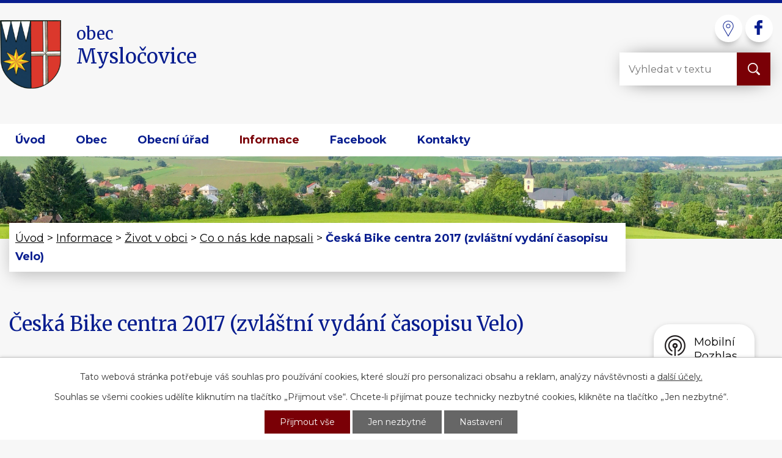

--- FILE ---
content_type: text/html; charset=utf-8
request_url: https://www.myslocovice.cz/co-o-nas-kde-napsali/ceska-bike-centra-2017-zvlastni-vydani-casopisu-velo
body_size: 9905
content:
<!DOCTYPE html>
<html lang="cs" data-lang-system="cs">
	<head>



		<!--[if IE]><meta http-equiv="X-UA-Compatible" content="IE=EDGE"><![endif]-->
			<meta name="viewport" content="width=device-width, initial-scale=1, user-scalable=yes">
			<meta http-equiv="content-type" content="text/html; charset=utf-8" />
			<meta name="robots" content="index,follow" />
			<meta name="author" content="Antee s.r.o." />
			<meta name="description" content="Obec Mysločovice se nachází v okrese Zlín, kraj Zlínský. Ke dni 11. 2. 2019 zde žilo 645 obyvatel." />
			<meta name="keywords" content="obec,státní správa,samospráva" />
			<meta name="viewport" content="width=device-width, initial-scale=1, user-scalable=yes" />
			<meta property="og:image" content="http://www.myslocovice.cz/image.php?oid=5631426" />
<title>Česká Bike centra 2017 (zvláštní vydání časopisu Velo) | Mysločovice obec</title>

		<link rel="stylesheet" type="text/css" href="https://cdn.antee.cz/jqueryui/1.8.20/css/smoothness/jquery-ui-1.8.20.custom.css?v=2" integrity="sha384-969tZdZyQm28oZBJc3HnOkX55bRgehf7P93uV7yHLjvpg/EMn7cdRjNDiJ3kYzs4" crossorigin="anonymous" />
		<link rel="stylesheet" type="text/css" href="/style.php?nid=QVdK&amp;ver=1768399196" />
		<link rel="stylesheet" type="text/css" href="/css/libs.css?ver=1768399900" />
		<link rel="stylesheet" type="text/css" href="https://cdn.antee.cz/genericons/genericons/genericons.css?v=2" integrity="sha384-DVVni0eBddR2RAn0f3ykZjyh97AUIRF+05QPwYfLtPTLQu3B+ocaZm/JigaX0VKc" crossorigin="anonymous" />

		<script src="/js/jquery/jquery-3.0.0.min.js" ></script>
		<script src="/js/jquery/jquery-migrate-3.1.0.min.js" ></script>
		<script src="/js/jquery/jquery-ui.min.js" ></script>
		<script src="/js/jquery/jquery.ui.touch-punch.min.js" ></script>
		<script src="/js/libs.min.js?ver=1768399900" ></script>
		<script src="/js/ipo.min.js?ver=1768399889" ></script>
			<script src="/js/locales/cs.js?ver=1768399196" ></script>

			<script src='https://www.google.com/recaptcha/api.js?hl=cs&render=explicit' ></script>

		<link href="/ud-archiv-2009?action=atom" type="application/atom+xml" rel="alternate" title="ÚD archiv 2009">
		<link href="/ud-archiv-2010-2012?action=atom" type="application/atom+xml" rel="alternate" title="ÚD archiv 2010-2012">
		<link href="/aktuality?action=atom" type="application/atom+xml" rel="alternate" title="Aktuality">
		<link href="/uredni-deska-2013-2017?action=atom" type="application/atom+xml" rel="alternate" title="Úřední deska 2013-2017">
		<link href="/dokumenty?action=atom" type="application/atom+xml" rel="alternate" title="Dokumenty">
		<link href="/poptavky-archiv?action=atom" type="application/atom+xml" rel="alternate" title="Poptávky - archiv">
		<link href="/ucetni-zaverky-zaverecne-ucty-vyrocni-zpravy-poskytovani-informaci?action=atom" type="application/atom+xml" rel="alternate" title="Závěrečné účty vč. účetní závěrky, výroční zprávy o poskytování informací">
		<link href="/zasedani-zastupitelstva-zabezpecene?action=atom" type="application/atom+xml" rel="alternate" title="Úřední deska pro zastupitele - zabezpečené">
		<link href="/obecni-noviny?action=atom" type="application/atom+xml" rel="alternate" title="Obecní noviny">
<link rel="preload" href="https://fonts.googleapis.com/css?family=Merriweather%7CMontserrat:400,700&amp;display=fallback&amp;subset=latin-ext" as="font">
<link href="https://fonts.googleapis.com/css?family=Merriweather%7CMontserrat:400,700&amp;display=fallback&amp;subset=latin-ext" rel="stylesheet">
<link href="/file.php?nid=540&amp;oid=7026724" rel="icon" type="image/png">
<link rel="shortcut icon" href="/file.php?nid=540&amp;oid=7026724">
<script>
//posun ipocopyright
ipo.api.live('#ipocopyright',function(el){
$(el).insertAfter("#ipocontainer");
});
//backlink
ipo.api.live('.backlink', function(el) {
$(el).addClass("action-button");
});
//posun formuláře
ipo.api.live('.fulltextSearchForm',function(el){
$(el).appendTo(".fulltext");
});
//vložení loginu do zabezpečené sekce
ipo.api.live('#snippet--customerLogin',function(el){
$(el).appendTo("#login_zastupitelstvo");
});
</script>
<script>
ipo.api.live("html p.registration-needed-info", function(el){
$(el).html('<p>Obsah této stránky je zabezpečený pro přihlášení klikněte <a a class="action-button" href="https://www.myslocovice.cz/prihlaseni-zastupitelstvo-zabezpecene">zde');
});
</script>
<link rel="preload" href="/file.php?nid=540&amp;oid=7025365" as="image">
<script type="text/javascript">
$(document).ready(function(){
$(".fulltext").append($(".elasticSearchForm"));
});
</script>
	</head>

	<body id="page7058286" class="subpage7058286 subpage906325 subpage7043100"
			
			data-nid="540"
			data-lid="CZ"
			data-oid="7058286"
			data-layout-pagewidth="1024"
			
			data-slideshow-timer="3"
			 data-ipo-meta-album="15"
						
				
				data-layout="responsive" data-viewport_width_responsive="1024"
			>



							<div id="snippet-cookiesConfirmation-euCookiesSnp">			<div id="cookieChoiceInfo" class="cookie-choices-info template_1">
					<p>Tato webová stránka potřebuje váš souhlas pro používání cookies, které slouží pro personalizaci obsahu a reklam, analýzy návštěvnosti a 
						<a class="cookie-button more" href="https://navody.antee.cz/cookies" target="_blank">další účely.</a>
					</p>
					<p>
						Souhlas se všemi cookies udělíte kliknutím na tlačítko „Přijmout vše“. Chcete-li přijímat pouze technicky nezbytné cookies, klikněte na tlačítko „Jen nezbytné“.
					</p>
				<div class="buttons">
					<a class="cookie-button action-button ajax" id="cookieChoiceButton" rel=”nofollow” href="/co-o-nas-kde-napsali/ceska-bike-centra-2017-zvlastni-vydani-casopisu-velo?do=cookiesConfirmation-acceptAll">Přijmout vše</a>
					<a class="cookie-button cookie-button--settings action-button ajax" rel=”nofollow” href="/co-o-nas-kde-napsali/ceska-bike-centra-2017-zvlastni-vydani-casopisu-velo?do=cookiesConfirmation-onlyNecessary">Jen nezbytné</a>
					<a class="cookie-button cookie-button--settings action-button ajax" rel=”nofollow” href="/co-o-nas-kde-napsali/ceska-bike-centra-2017-zvlastni-vydani-casopisu-velo?do=cookiesConfirmation-openSettings">Nastavení</a>
				</div>
			</div>
</div>				<div id="ipocontainer">

			<div class="menu-toggler">

				<span>Menu</span>
				<span class="genericon genericon-menu"></span>
			</div>

			<span id="back-to-top">

				<i class="fa fa-angle-up"></i>
			</span>

			<div id="ipoheader">

				<div class="hlavicka">
	<div class="row hlavicka-inner">
		<a href="/" class="header-logo">
			<img src="/file.php?nid=540&amp;oid=7025365" alt="znak obce">
			<span class="top">obec<br><strong>Mysločovice</strong></span>
		</a>
		<div class="ikony-hlava">
			<a href="https://maps.app.goo.gl/onQtSoSm89VsKcjD8" target="_blank" rel="noopener noreferrer" class="mapa-hlava">
				<img src="/file.php?nid=540&amp;oid=7025517" alt="mapa">
			</a>
			<a href="https://www.facebook.com/myslocovice.cz" target="_blank" rel="noopener noreferrer" class="facebook">
				<img src="/file.php?nid=540&amp;oid=7025363" alt="facebook">
			</a>

		</div>
		<div class="fulltext"></div>


	</div>
</div>			</div>

			<div id="ipotopmenuwrapper">

				<div id="ipotopmenu">
<h4 class="hiddenMenu">Horní menu</h4>
<ul class="topmenulevel1"><li class="topmenuitem1 noborder" id="ipomenu6977377"><a href="/">Úvod</a></li><li class="topmenuitem1" id="ipomenu7028090"><a href="/obec">Obec</a><ul class="topmenulevel2"><li class="topmenuitem2" id="ipomenu7043802"><a href="/zakladni-informace">Základní informace</a></li><li class="topmenuitem2" id="ipomenu438442"><a href="/zastupitelstvo-vybory">Zastupitelstvo, výbory</a><ul class="topmenulevel3"><li class="topmenuitem3" id="ipomenu9341766"><a href="/usneseni-a-zapisy-2022-2026">Usnesení a zápisy 2022-2026</a></li></ul></li><li class="topmenuitem2" id="ipomenu6082779"><a href="https://urednideska.alis.cz/obec-myslocovice" target="_blank">Úřední deska</a></li><li class="topmenuitem2" id="ipomenu7181702"><a href="/dokumenty-">Dokumenty</a><ul class="topmenulevel3"><li class="topmenuitem3" id="ipomenu7173630"><a href="/uzemni-plan-obce">Územní plán obce</a></li><li class="topmenuitem3" id="ipomenu6994712"><a href="/obecne-zavazne-vyhlasky-a-narizeni-obce">Obecně závazné vyhlášky a nařízení obce</a></li><li class="topmenuitem3" id="ipomenu8712769"><a href="/rozpocet-a-strednedoby-vyhled-rozpoctu">Rozpočet a střednědobý výhled rozpočtu</a></li><li class="topmenuitem3" id="ipomenu7050752"><a href="/ucetni-zaverky-zaverecne-ucty-vyrocni-zpravy-poskytovani-informaci">Závěrečné účty vč. účetní závěrky, výroční zprávy o poskytování informací</a></li><li class="topmenuitem3" id="ipomenu7173498"><a href="/volebni-program-mistni-program-obnovy-vesnice-program-rozvoje-obce-">Volební program, místní program obnovy vesnice, program rozvoje obce</a></li></ul></li><li class="topmenuitem2" id="ipomenu77319"><a href="/zajistujeme-pro-vas">Zajišťujeme pro Vás</a><ul class="topmenulevel3"><li class="topmenuitem3" id="ipomenu7060648"><a href="/pronajem-salu-hz">Pronájem sálu HZ</a></li><li class="topmenuitem3" id="ipomenu3344205"><a href="/platba-stocneho">Odvádění odpadních vod - stočné</a></li><li class="topmenuitem3" id="ipomenu325376"><a href="/pronajem-hrobovych-mist">Pronájem hrobových míst na hřbitově</a></li><li class="topmenuitem3" id="ipomenu77324"><a href="/sber-odvoz-odpadu">Sběr, odvoz odpadu</a></li><li class="topmenuitem3" id="ipomenu7060770"><a href="/obecni-knihovna">Obecní knihovna</a></li><li class="topmenuitem3" id="ipomenu43963"><a href="/obedy-pro-obcany">Obědy pro občany</a></li><li class="topmenuitem3" id="ipomenu9499735"><a href="/obradni-mistnost">Obřadní místnost</a></li><li class="topmenuitem3" id="ipomenu77326"><a href="/sber-satstva-cistirna">Sběr šatstva čistírna</a></li><li class="topmenuitem3" id="ipomenu77335"><a href="/pujcovani-kroju">Půjčování krojů</a></li><li class="topmenuitem3" id="ipomenu1833745"><a href="/pronajem-pozemku">Pronájem pozemků</a></li><li class="topmenuitem3" id="ipomenu139736"><a href="/kopirovani">Kopírování</a></li><li class="topmenuitem3" id="ipomenu139763"><a href="/inzerce">Inzerce</a></li></ul></li><li class="topmenuitem2" id="ipomenu308794"><a href="/podatelna-informace-krizove-rizeni-dotazy">Podatelna, informace, krizové řízení, dotazy</a><ul class="topmenulevel3"><li class="topmenuitem3" id="ipomenu6882241"><a href="/elektronicka-podatelna">Elektronická podatelna</a></li><li class="topmenuitem3" id="ipomenu1548892"><a href="/datova-schranka">Datová schránka</a></li><li class="topmenuitem3" id="ipomenu10705"><a href="/napiste-primo-starostovi">Napište přímo starostovi</a></li><li class="topmenuitem3" id="ipomenu2081831"><a href="/vase-podnety-dotazy-prani-nase-odpovedi">Vaše podněty, dotazy, přání - naše odpovědi</a></li><li class="topmenuitem3" id="ipomenu3300004"><a href="/krizove-rizeni">Krizové řízení</a></li></ul></li><li class="topmenuitem2" id="ipomenu7027941"><a href="/verejna-financni-podpora">Veřejná finanční podpora</a><ul class="topmenulevel3"><li class="topmenuitem3" id="ipomenu11901735"><a href="/vfp-v-roce-2025">VFP v roce 2025</a></li><li class="topmenuitem3" id="ipomenu10703668"><a href="/vfp-v-roce-2024">VFP v roce 2024</a></li><li class="topmenuitem3" id="ipomenu9636780"><a href="/vfp-2023">VFP v roce 2023</a></li><li class="topmenuitem3" id="ipomenu8732402"><a href="/vfp-v-roce-2022">VFP v roce 2022</a></li><li class="topmenuitem3" id="ipomenu8003002"><a href="/vfp-v-roce-2021">VFP v roce 2021</a></li><li class="topmenuitem3" id="ipomenu7338829"><a href="/vfp-v-roce-2020">VFP v roce 2020</a></li><li class="topmenuitem3" id="ipomenu7028033"><a href="/vfp-v-roce-2019">VFP v roce 2019</a></li><li class="topmenuitem3" id="ipomenu7028010"><a href="/vfp-v-roce-2018">VFP v roce 2018</a></li><li class="topmenuitem3" id="ipomenu7028006"><a href="/vfp-v-roce-2017">VFP v roce 2017</a></li><li class="topmenuitem3" id="ipomenu7028000"><a href="/vfp-v-roce-2016">VFP v roce 2016</a></li><li class="topmenuitem3" id="ipomenu7027982"><a href="/vfp-v-roce-2015">VFP v roce 2015</a></li><li class="topmenuitem3" id="ipomenu7027979"><a href="/vfp-v-roce-2014">VFP v roce 2014</a></li></ul></li><li class="topmenuitem2" id="ipomenu7028086"><a href="/dotace">Dotace</a></li><li class="topmenuitem2" id="ipomenu12457407"><a href="/index.php?oid=12457407">Projekty v přípravě</a></li><li class="topmenuitem2" id="ipomenu11401234"><a href="/verejne-zakazky">Veřejné zakázky</a></li><li class="topmenuitem2" id="ipomenu7043941"><a href="/poptavky-archiv">Poptávky - archiv</a></li><li class="topmenuitem2" id="ipomenu975011"><a href="/stret-zajmu">Střet zájmů</a></li><li class="topmenuitem2" id="ipomenu6295567"><a href="/poverenec-gdpr-a-zpracovani-osobnich-udaju">Pověřenec GDPR a zpracování osobních údajů</a></li><li class="topmenuitem2" id="ipomenu8529880"><a href="/mobilni-rozhlas">Mobilní Rozhlas</a></li></ul></li><li class="topmenuitem1" id="ipomenu7043049"><a href="/obecni-urad">Obecní úřad</a><ul class="topmenulevel2"><li class="topmenuitem2" id="ipomenu8079527"><a href="/povinne-zverejnovane-informace">Povinně zveřejňované informace</a></li><li class="topmenuitem2" id="ipomenu7043831"><a href="/popis-uradu">Popis úřadu</a></li><li class="topmenuitem2" id="ipomenu438427"><a href="/uredni-hodiny">Úřední hodiny</a></li><li class="topmenuitem2" id="ipomenu9346"><a href="/poskytovani-informaci-zadost-o-podani-informace">Poskytování informací, žádost o podání informace</a><ul class="topmenulevel3"><li class="topmenuitem3" id="ipomenu3010027"><a href="/podane-zadosti">Podané žádosti</a></li><li class="topmenuitem3" id="ipomenu75031"><a href="/uz-prisl-spr-urady">Úz. přísl. spr. úřady</a></li></ul></li><li class="topmenuitem2" id="ipomenu241778"><a href="/evidence-obyvatel-trvaly-pobyt-poskytovani-informaci">Evidence obyvatel (trvalý pobyt, poskytování informací)</a><ul class="topmenulevel3"><li class="topmenuitem3" id="ipomenu19711"><a href="/statistiky">Statistiky</a></li><li class="topmenuitem3" id="ipomenu1880180"><a href="/zprostredkovani-kontaktu">Zprostředkování kontaktu</a></li></ul></li><li class="topmenuitem2" id="ipomenu7043076"><a href="/mistni-poplatky">Místní poplatky</a><ul class="topmenulevel3"><li class="topmenuitem3" id="ipomenu2114544"><a href="/poplatek-za-odpady">Místní poplatek za obecní systém odpadového hospodářství</a></li><li class="topmenuitem3" id="ipomenu1004223"><a href="/poplatek-z-pobytu">Místní poplatek z pobytu</a></li><li class="topmenuitem3" id="ipomenu2071584"><a href="/poplatek-za-psa">Místní poplatek za psa</a></li><li class="topmenuitem3" id="ipomenu2071630"><a href="/poplatek-za-uzivani-verejneho-prostranstvi">Místní poplatek za užívání veřejného prostranství</a></li></ul></li><li class="topmenuitem2" id="ipomenu890560"><a href="/overovani-podpisu-legalizace-a-listin-vidimace">Ověřování podpisů (legalizace) a listin (vidimace)</a></li><li class="topmenuitem2" id="ipomenu792916"><a href="/czech-point">Czech POINT</a></li><li class="topmenuitem2" id="ipomenu7043072"><a href="/formulare-a-zadosti">Formuláře a žádosti</a><ul class="topmenulevel3"><li class="topmenuitem3" id="ipomenu844469"><a href="/povoleni-k-vjezdu-do-pesi-zony-obce">Povolení k vjezdu do pěší zóny obce</a></li><li class="topmenuitem3" id="ipomenu464665"><a href="/stavebni-zalezitosti-terenni-upravy">Stavební záležitosti, terénní úpravy</a></li><li class="topmenuitem3" id="ipomenu324932"><a href="/kaceni-drevin-mimo-les">Kácení dřevin mimo les</a></li></ul></li><li class="topmenuitem2" id="ipomenu24521"><a href="/matricni-urad">Matriční úřad</a></li></ul></li><li class="topmenuitem1 active" id="ipomenu7043100"><a href="/informace">Informace</a><ul class="topmenulevel2"><li class="topmenuitem2" id="ipomenu19697"><a href="/firmy-sluzby-v-obci">Firmy, služby v obci</a></li><li class="topmenuitem2" id="ipomenu10689"><a href="/organizace-v-obci">Organizace v obci</a><ul class="topmenulevel3"><li class="topmenuitem3" id="ipomenu2284490"><a href="/jsdho-v-obci">JSDHO v obci</a></li><li class="topmenuitem3" id="ipomenu2103150"><a href="/cesky-svaz-vcelaru">Český svaz včelařů</a></li><li class="topmenuitem3" id="ipomenu726522"><a href="/hlahol-myslocovice-z-s">HLAHOL Mysločovice z.s.</a></li><li class="topmenuitem3" id="ipomenu291005"><a href="/myslivecky-spolek-haj-myslocovice">Myslivecký spolek Háj Mysločovice</a></li><li class="topmenuitem3" id="ipomenu329099"><a href="/rimskokatolicka-farnost-myslocovice">Římskokatolická farnost Mysločovice</a></li><li class="topmenuitem3" id="ipomenu19669"><a href="/tj-sokol-myslocovice-z-s">TJ SOKOL Mysločovice, z. s.</a></li><li class="topmenuitem3" id="ipomenu7058196"><a href="/zakladni-skola-a-materska-skola-myslocovice-prispevkova-organizace">Základní škola a mateřská škola Mysločovice, příspěvková organizace</a></li></ul></li><li class="topmenuitem2" id="ipomenu906325"><a href="/zivot-v-obci">Život v obci</a><ul class="topmenulevel3"><li class="topmenuitem3" id="ipomenu7060970"><a href="/obecni-noviny">Obecní noviny</a></li><li class="topmenuitem3" id="ipomenu2835315"><a href="/aktuality">Aktuality</a></li><li class="topmenuitem3" id="ipomenu19714"><a href="/kulturni-sportovni-a-zajmova-cinnost-obcanu">Kulturní, sportovní a zájmová činnost občanů</a><ul class="topmenulevel4"><li class="topmenuitem4" id="ipomenu326245"><a href="/banjo-country">Banjo country</a></li><li class="topmenuitem4" id="ipomenu326239"><a href="/jecminek">Ječmínek</a></li></ul></li><li class="topmenuitem3" id="ipomenu2673716"><a href="/cyklopark-myslocovice">Cyklopark Mysločovice</a></li><li class="topmenuitem3" id="ipomenu1579288"><a href="/klub-maminek">Klub maminek</a></li><li class="topmenuitem3" id="ipomenu4776322"><a href="/vitani-obcanku">Vítání občánků</a></li><li class="topmenuitem3" id="ipomenu2575521"><a href="/smutecni-oznameni">Smuteční oznámení</a></li><li class="topmenuitem3" id="ipomenu523452"><a href="/uspechy-nasich-obcanu">Úspěchy našich občanů</a></li><li class="topmenuitem3" id="ipomenu2575466"><a href="/diskusni-forum">Diskusní fórum</a></li><li class="topmenuitem3 active" id="ipomenu7058286"><a href="/co-o-nas-kde-napsali">Co o nás kde napsali</a></li></ul></li><li class="topmenuitem2" id="ipomenu8711788"><a href="/fotogalerie">Fotogalerie</a><ul class="topmenulevel3"><li class="topmenuitem3" id="ipomenu8712625"><a href="/fotogalerie-nove-pohledy-na-obec">Fotogalerie nová - pohledy na obec</a></li><li class="topmenuitem3" id="ipomenu6882142"><a href="/fotogalerie-archiv">Fotogalerie archiv</a></li></ul></li><li class="topmenuitem2" id="ipomenu19712"><a href="/zajima-vas">Zajímá Vás?</a><ul class="topmenulevel3"><li class="topmenuitem3" id="ipomenu2084177"><a href="/kulturni-pamatky-a-zajimavosti-v-obci">Kulturní památky a zajímavosti v obci</a></li><li class="topmenuitem3" id="ipomenu9563"><a href="/historie-i-soucasnost-obce">Historie i současnost obce</a></li><li class="topmenuitem3" id="ipomenu12134"><a href="/obecni-symboly">Obecní symboly</a></li><li class="topmenuitem3" id="ipomenu326270"><a href="/oceneni-obce">Ocenění obce</a><ul class="topmenulevel4"><li class="topmenuitem4" id="ipomenu695166"><a href="/oceneni-obce-od-obcanu">Ocenění obce od občanů</a></li></ul></li><li class="topmenuitem3" id="ipomenu6467529"><a href="/odkanalizovani-obce">Odkanalizování obce</a></li><li class="topmenuitem3" id="ipomenu820240"><a href="/vystavba-v-obci">Výstavba v obci</a></li><li class="topmenuitem3" id="ipomenu930176"><a href="/reseni-mimor-situaci">Řešení mimoř. situací</a></li><li class="topmenuitem3" id="ipomenu95897"><a href="/vybrane-internetove-stranky-zivotni-situace-katastr-nemovitosti-deni-na-zlinsku-atd">Vybrané internetové stránky - životní situace, katastr nemovitostí, dění na Zlínsku atd.</a><ul class="topmenulevel4"><li class="topmenuitem4" id="ipomenu308741"><a href="/kontakty-na-statni-organy-urady-reseni-nesnazi">Kontakty na státní orgány, úřady, řešení nesnází</a></li><li class="topmenuitem4" id="ipomenu16170"><a href="/urady-v-nejblizsim-okoli">Úřady v nejbližším okolí</a></li><li class="topmenuitem4" id="ipomenu16160"><a href="/organy-st-spravy-a-st-organy-v-nejblizsim-okoli">Orgány st. správy a st. orgány v nejbližším okolí</a></li><li class="topmenuitem4" id="ipomenu16166"><a href="/kontakty-v-nesnazich">Kontakty v nesnázích</a></li></ul></li><li class="topmenuitem3" id="ipomenu3302539"><a href="/novy-obcansky-zakonik-prevence-kriminality">Nový občanský zákoník, prevence kriminality</a></li></ul></li></ul></li><li class="topmenuitem1" id="ipomenu6977477"><a href="https://www.facebook.com/myslocovice.cz" target="_blank">Facebook</a></li><li class="topmenuitem1" id="ipomenu6977440"><a href="/kontakty">Kontakty</a><ul class="topmenulevel2"><li class="topmenuitem2" id="ipomenu9568"><a href="/mapa-dopravni-dostupnost">Mapa - dopravní dostupnost</a><ul class="topmenulevel3"><li class="topmenuitem3" id="ipomenu308831"><a href="/vlakem">Vlakem</a></li><li class="topmenuitem3" id="ipomenu308833"><a href="/autobusem">Autobusem</a></li><li class="topmenuitem3" id="ipomenu145080"><a href="/cykloturisticke-trasy">Cykloturistické trasy</a></li></ul></li></ul></li></ul>
					<div class="cleartop"></div>
				</div>
			</div>
			<div id="ipomain">
				<div class="elasticSearchForm elasticSearch-container" id="elasticSearch-form-11739515" >
	<h4 class="newsheader">Fulltext</h4>
	<div class="newsbody">
<form action="/co-o-nas-kde-napsali/ceska-bike-centra-2017-zvlastni-vydani-casopisu-velo?do=mainSection-elasticSearchForm-11739515-form-submit" method="post" id="frm-mainSection-elasticSearchForm-11739515-form">
<label hidden="" for="frmform-q">Fulltextové vyhledávání</label><input type="text" placeholder="Vyhledat v textu" autocomplete="off" name="q" id="frmform-q" value=""> 			<input type="submit" value="Hledat" class="action-button">
			<div class="elasticSearch-autocomplete"></div>
</form>
	</div>
</div>

<script >

	app.index.requireElasticSearchAutocomplete('frmform-q', "\/fulltext?do=autocomplete");
</script>

				<div id="ipomainframe">
					<div id="ipopage">
<div id="iponavigation">
	<h5 class="hiddenMenu">Drobečková navigace</h5>
	<p>
			<a href="/">Úvod</a> <span class="separator">&gt;</span>
			<a href="/informace">Informace</a> <span class="separator">&gt;</span>
			<a href="/zivot-v-obci">Život v obci</a> <span class="separator">&gt;</span>
			<a href="/co-o-nas-kde-napsali">Co o nás kde napsali</a> <span class="separator">&gt;</span>
			<span class="currentPage">Česká Bike centra 2017 (zvláštní vydání časopisu Velo)</span>
	</p>

</div>
						<div class="ipopagetext">
							<div class="gallery view-detail content">
								
								<h1>Česká Bike centra 2017 (zvláštní vydání časopisu Velo)</h1>

<div id="snippet--flash"></div>
								
																	<hr class="cleaner">

<div class="album">
	<div class="paragraph description clearfix"></div>
</div>
	
<div id="snippet--images"><div class="images clearfix">

																			<div class="image-wrapper" data-img="5631426" style="margin: 22.00px; padding: 6px;">
		<div class="image-inner-wrapper with-description">
						<div class="image-thumbnail" style="width: 200px; height: 200px;">
				<a class="image-detail" href="/image.php?nid=540&amp;oid=5631426&amp;width=495" data-srcset="/image.php?nid=540&amp;oid=5631426&amp;width=1131 1600w, /image.php?nid=540&amp;oid=5631426&amp;width=848 1200w, /image.php?nid=540&amp;oid=5631426&amp;width=495 700w, /image.php?nid=540&amp;oid=5631426&amp;width=212 300w" data-image-width="1131" data-image-height="1600" target="_blank">
<img alt="" style="margin: -42px 0px;" loading="lazy" width="200" height="283" data-src="/image.php?nid=540&amp;oid=5631426&amp;width=200&amp;height=283">
</a>
			</div>
										<div class="image-description" title="" style="width: 200px;">
											</div>
						</div>
	</div>
		<hr class="cleaner">
</div>
</div>

<div id="snippet--uploader"></div><a class='backlink action-button' href='/co-o-nas-kde-napsali'>Zpět na přehled</a>
															</div>
						</div>
					</div>


					

					

					<div class="hrclear"></div>
					<div id="ipocopyright">
<div class="copyright">
	<div class="row paticka">
	<div class="col-1-3 kontakty">
		<h2>
			Obec Mysločovice
		</h2>
		763 01 Mysločovice 21<br>IČO: 00284211<br>DIČ: CZ00284211<br>ID Datové schránky 5x4b3rh<br>
		<a href="tel:+420577121050">+420 577 121 050</a>, <a href="mailto:ou@myslocovice.cz">ou@myslocovice.cz</a><br>
		<a href="tel:+420731817222">+420 731 817 222</a><br>
		<strong>Starosta</strong><br>
		<a href="tel:+420725121125">+420 725 121 125</a>, <a href="mailto:starosta@myslocovice.cz">starosta@myslocovice.cz</a><br>
		<strong>Účetní</strong><br>
		<a href="tel:+420606793940">+420 606 793 940</a>, <a href="mailto:ucetni@myslocovice.cz">ucetni@myslocovice.cz</a><br>
		<strong>Referentka</strong><br>
		<a href="tel:+420733665163">+420 733 665 163</a>, <a href="mailto:referent@myslocovice.cz">referent@myslocovice.cz</a><br>
		<strong>Místostarosta</strong><br>
		Mysločovice 99, <a href="mailto:mistostarosta@myslocovice.cz">mistostarosta@myslocovice.cz</a>
	</div>
	<div class="col-1-3 hodiny">
		<h2>
			Úřední hodiny
		</h2>
		<strong>Pondělí:</strong><br>
		7:30 - 11:30, 12:30 - 17:00<br>
		<strong>Středa:</strong><br>
		7:30 - 11:30, 12:30 - 18:00
		<p></p>
		<h2>
			Provozní doba
		</h2>
		<strong>Pondělí, středa:</strong><br>
		7:00 - 18:00<br>
		<strong>Úterý, čtvrtek, pátek:</strong><br>
		7:00 - 15:00
	</div>
	<div class="col-1-3 mapa-paticka">
		<a class="col-1 mapa-pata" href="https://maps.app.goo.gl/onQtSoSm89VsKcjD8" target="_blank" rel="noopener noreferrer">Kde nás najdete?</a>
	</div>

</div>
<div class="footer-antee">
	<div class="row">
		© 2026 Mysločovice, <a href="mailto:ou@myslocovice.cz">Kontaktovat webmastera</a>, <span id="links"><a href="/mapa-stranek-2">Mapa stránek</a>, <a href="/prohlaseni-o-pristupnosti">Prohlášení o přístupnosti</a>, <a href="/prihlaseni-zastupitelstvo-zabezpecene">Přihlášení - zastupitelstvo</a></span><br>ANTEE s.r.o. - <a href="https://www.antee.cz" rel="nofollow">Tvorba webových stránek</a>, Redakční systém IPO
	</div>
</div>
</div>
					</div>
					<div id="ipostatistics">
<script >
	var _paq = _paq || [];
	_paq.push(['disableCookies']);
	_paq.push(['trackPageView']);
	_paq.push(['enableLinkTracking']);
	(function() {
		var u="https://matomo.antee.cz/";
		_paq.push(['setTrackerUrl', u+'piwik.php']);
		_paq.push(['setSiteId', 2870]);
		var d=document, g=d.createElement('script'), s=d.getElementsByTagName('script')[0];
		g.defer=true; g.async=true; g.src=u+'piwik.js'; s.parentNode.insertBefore(g,s);
	})();
</script>
<script >
	$(document).ready(function() {
		$('a[href^="mailto"]').on("click", function(){
			_paq.push(['setCustomVariable', 1, 'Click mailto','Email='+this.href.replace(/^mailto:/i,'') + ' /Page = ' +  location.href,'page']);
			_paq.push(['trackGoal', null]);
			_paq.push(['trackPageView']);
		});

		$('a[href^="tel"]').on("click", function(){
			_paq.push(['setCustomVariable', 1, 'Click telefon','Telefon='+this.href.replace(/^tel:/i,'') + ' /Page = ' +  location.href,'page']);
			_paq.push(['trackPageView']);
		});
	});
</script>
					</div>

					<div id="ipofooter">
						<div class="rozhlas-banner-container"><a class="rozhlas-banner__icon animated pulse" title="Zobrazit mobilní rozhlas" href="#"> <img src="/img/mobilni-rozhlas/banner_icon.png" alt="logo"> <span class="rozhlas-title">Mobilní <br>Rozhlas</span> <span class="rozhlas-subtitle">Novinky z úřadu přímo do vašeho telefonu</span> </a>
	<div class="rozhlas-banner">
		<div class="rozhlas-banner__close"><a title="zavřít"><img src="/img/mobilni-rozhlas/banner_close-icon.svg" alt="zavřít"></a></div>
		<div class="rozhlas-banner__logo"><a title="Mobilní rozhlas" href="https://www.mobilnirozhlas.cz/" target="_blank" rel="noopener noreferrer"> <img src="/img/mobilni-rozhlas/banner_mr_logo-dark.svg" alt="mobilní rozhlas"> </a></div>
		<div class="rozhlas-banner__text"><span>Důležité informace ze samosprávy <br>přímo do telefonu</span></div>
		<div class="rozhlas-banner__image"><img src="/img/mobilni-rozhlas/banner_foto.png" alt="foto aplikace"></div>
		<div class="rozhlas-banner__cta"><a class="rozhlas-banner-btn rozhlas-banner-btn--telefon" title="Odebírat" href="https://myslocovice.mobilnirozhlas.cz/registrace" target="_blank" rel="noopener noreferrer"> Odebírat zprávy do telefonu </a> <a class="rozhlas-banner-btn rozhlas-banner-btn--nastenka" title="Nástěnka" href="https://myslocovice.mobilnirozhlas.cz/" target="_blank" rel="noopener noreferrer"> Zobrazit nástěnku </a> <a class="rozhlas-banner-btn rozhlas-banner-btn--app" title="Aplikace" href="/mobilni-rozhlas"> Stáhnout mobilní aplikaci </a></div>
	</div>
</div>
<script>// <![CDATA[
	ipo.api.live('.rozhlas-banner-container', function(el) {
		$('.rozhlas-banner__icon').click(function(e) {
			$(el).toggleClass('open')
			if ($(el).hasClass('open')) {
				$('.rozhlas-banner').css('display', 'block')
			} else {
				$(el).removeClass('open')
				$('.rozhlas-banner').css('display', 'none')
			}
			e.preventDefault()
		})
		$('.rozhlas-banner__close a').click(function(e) {
			$(el).removeClass('open')
			$(el).find('.rozhlas-banner').css('display', 'none')
		})
	})
	// ]]></script>
					</div>
				</div>
			</div>
		</div>
	</body>
</html>
